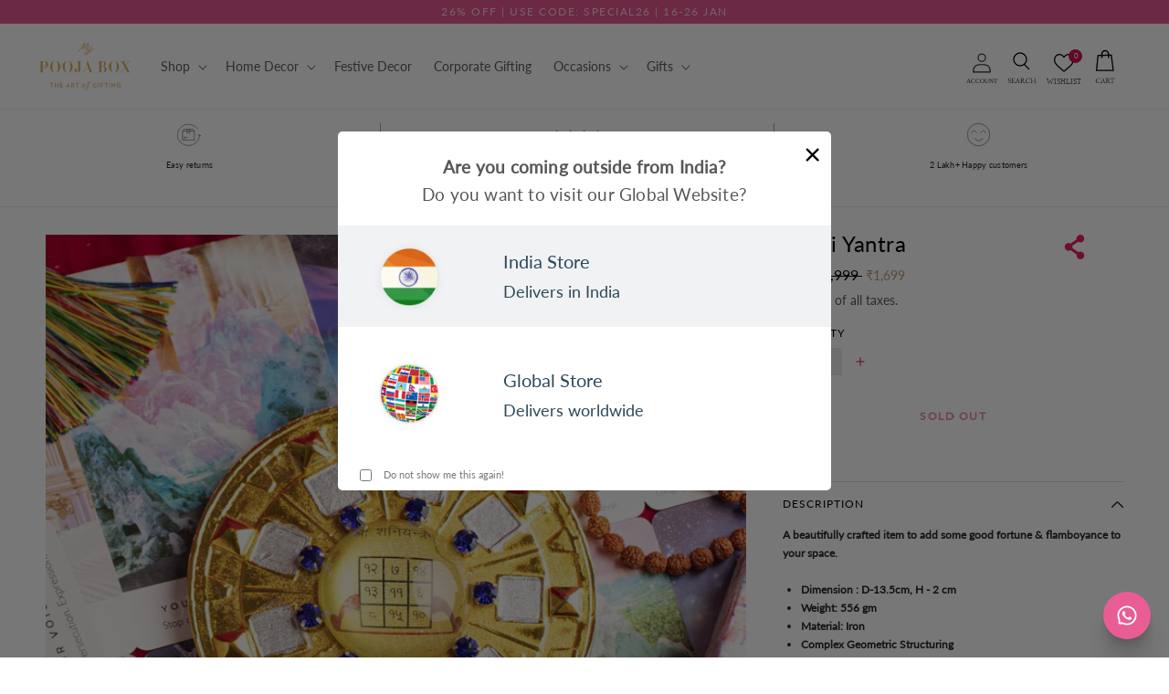

--- FILE ---
content_type: text/css
request_url: https://www.mypoojabox.in/cdn/shop/t/219/assets/top-app-bar.css?v=66413159125570398391767793030
body_size: -522
content:
.top-app-bar{background-color:var(--color-primary);color:#fff;position:relative}.top-app-bar a svg{width:24px;height:auto}.top-app-bar a svg g{fill:var(--color-gold)}.top-app-bar a{display:flex;align-items:center;justify-content:center;text-align:center;column-gap:2rem;color:#fff;font-size:1.2rem;padding:1rem}.top-app-bar .close-bar{position:absolute;top:50%;left:1.5rem;transform:translateY(-50%);z-index:2;cursor:pointer}.top-app-bar .close-bar svg{width:1.5rem;height:1.5rem}.top-app-bar .close-bar svg g{stroke:#fff}
/*# sourceMappingURL=/cdn/shop/t/219/assets/top-app-bar.css.map?v=66413159125570398391767793030 */


--- FILE ---
content_type: text/css
request_url: https://www.mypoojabox.in/cdn/shop/t/219/assets/main-product-styles.css?v=179103531223704854791767793029
body_size: -366
content:
.video-div{display:none}@media (max-width: 767px){.video-div{width:100%;display:block;margin-top:2rem}.video-div .custom-video{max-width:100%;right:0;bottom:0;width:100%;height:auto}}@media screen and (max-width: 749px){.small-hide{display:flex!important;justify-content:space-between!important}.slider-button{background:#efefef!important;transform:translateY(15px);z-index:20}.grid--2-col+.small-hide{display:none!important}.thumbnail-slider .slider-button{display:none!important}.thumbnail-slider .thumbnail-list.slider{max-width:65.5%;margin:0 auto;padding-left:30px;padding-right:20px;transform:translateY(-10px)}.center_list{justify-content:flex-start!important}.button_hide{display:none!important;opacity:0px}.thumbnail-slider .thumbnail-list.slider{padding:0;justify-content:center!important}}share-button button svg{width:15px;height:19px}share-button{position:absolute!important;top:2vw;right:40px}.product__info-container>h1{padding-right:70px}.product__info-container{position:relative}@media screen and (max-width: 480px){share-button{top:22px}}
/*# sourceMappingURL=/cdn/shop/t/219/assets/main-product-styles.css.map?v=179103531223704854791767793029 */


--- FILE ---
content_type: text/javascript; charset=utf-8
request_url: https://www.mypoojabox.in/products/shani-yantra.js
body_size: 536
content:
{"id":1582678999129,"title":"Shani Yantra","handle":"shani-yantra","description":"\u003cmeta charset=\"utf-8\"\u003e\n\u003cdiv\u003e\n\u003cdiv\u003e\u003cstrong\u003eA beautifully crafted item to add some good fortune \u0026amp; flamboyance to your space.\u003c\/strong\u003e\u003c\/div\u003e\n\u003cbr\u003e\n\u003cdiv\u003e\n\u003cul\u003e\n\u003cli\u003e\u003cstrong\u003eDimension : D-13.5cm, H - 2 cm\u003c\/strong\u003e\u003c\/li\u003e\n\u003cli\u003e\u003cstrong\u003eWeight: 556 gm\u003c\/strong\u003e\u003c\/li\u003e\n\u003cli\u003e\u003cstrong\u003eMaterial: Iron\u003c\/strong\u003e\u003c\/li\u003e\n\u003cli\u003e\u003cb\u003eComplex Geometric Structuring\u003c\/b\u003e\u003c\/li\u003e\n\u003cli\u003e\u003cb\u003eBlue Sapphire\u0026amp; IronInserts\u003c\/b\u003e\u003c\/li\u003e\n\u003cli\u003e\u003cb\u003eGold Finish\u003c\/b\u003e\u003c\/li\u003e\n\u003cli\u003e\u003cb\u003ePremium Quality\u003c\/b\u003e\u003c\/li\u003e\n\u003c\/ul\u003e\n\u003c\/div\u003e\n\u003c\/div\u003e\n\u003cdiv\u003e\n\u003cdiv\u003e\u003cstrong\u003e\u003c\/strong\u003e\u003c\/div\u003e\n\u003c\/div\u003e\n\u003cstyle type=\"text\/css\"\u003e\u003c!--\ntd {border: 1px solid #ccc;}br {mso-data-placement:same-cell;}\n--\u003e\u003c\/style\u003e\u003cstyle type=\"text\/css\"\u003e\u003c!--\ntd {border: 1px solid #ccc;}br {mso-data-placement:same-cell;}\n--\u003e\u003c\/style\u003e\u003cstyle type=\"text\/css\"\u003e\u003c!--\ntd {border: 1px solid #ccc;}br {mso-data-placement:same-cell;}\n--\u003e\u003c\/style\u003e","published_at":"2018-09-25T11:26:05+05:30","created_at":"2018-09-25T11:32:13+05:30","vendor":"Bala ji traders","type":"yanta","tags":["18%","br","good fortune","good luck and good fortune","home yantra","home yantra item","iron","p","Shani","Shani Yantra","TESTSYNC","yantra","yantra for home","yantra item","yantra item online","yantra online","Yantram"],"price":169900,"price_min":169900,"price_max":169900,"available":false,"price_varies":false,"compare_at_price":199900,"compare_at_price_min":199900,"compare_at_price_max":199900,"compare_at_price_varies":false,"variants":[{"id":14395829289049,"title":"Default Title","option1":"Default Title","option2":null,"option3":null,"sku":"MPB1530","requires_shipping":true,"taxable":true,"featured_image":null,"available":false,"name":"Shani Yantra","public_title":null,"options":["Default Title"],"price":169900,"weight":556,"compare_at_price":199900,"inventory_management":"shopify","barcode":"29289049","requires_selling_plan":false,"selling_plan_allocations":[]}],"images":["\/\/cdn.shopify.com\/s\/files\/1\/2090\/3151\/products\/1631780821912.jpg?v=1631800307","\/\/cdn.shopify.com\/s\/files\/1\/2090\/3151\/products\/IMG_8705.jpg?v=1631780895","\/\/cdn.shopify.com\/s\/files\/1\/2090\/3151\/products\/IMG_8706.jpg?v=1631780895","\/\/cdn.shopify.com\/s\/files\/1\/2090\/3151\/products\/IMG_8707.jpg?v=1631780895"],"featured_image":"\/\/cdn.shopify.com\/s\/files\/1\/2090\/3151\/products\/1631780821912.jpg?v=1631800307","options":[{"name":"Title","position":1,"values":["Default Title"]}],"url":"\/products\/shani-yantra","media":[{"alt":null,"id":22560268943532,"position":1,"preview_image":{"aspect_ratio":1.0,"height":2125,"width":2125,"src":"https:\/\/cdn.shopify.com\/s\/files\/1\/2090\/3151\/products\/1631780821912.jpg?v=1631800307"},"aspect_ratio":1.0,"height":2125,"media_type":"image","src":"https:\/\/cdn.shopify.com\/s\/files\/1\/2090\/3151\/products\/1631780821912.jpg?v=1631800307","width":2125},{"alt":null,"id":1268785414240,"position":2,"preview_image":{"aspect_ratio":1.0,"height":800,"width":800,"src":"https:\/\/cdn.shopify.com\/s\/files\/1\/2090\/3151\/products\/IMG_8705.jpg?v=1631780895"},"aspect_ratio":1.0,"height":800,"media_type":"image","src":"https:\/\/cdn.shopify.com\/s\/files\/1\/2090\/3151\/products\/IMG_8705.jpg?v=1631780895","width":800},{"alt":null,"id":1268785447008,"position":3,"preview_image":{"aspect_ratio":1.0,"height":800,"width":800,"src":"https:\/\/cdn.shopify.com\/s\/files\/1\/2090\/3151\/products\/IMG_8706.jpg?v=1631780895"},"aspect_ratio":1.0,"height":800,"media_type":"image","src":"https:\/\/cdn.shopify.com\/s\/files\/1\/2090\/3151\/products\/IMG_8706.jpg?v=1631780895","width":800},{"alt":null,"id":1268785479776,"position":4,"preview_image":{"aspect_ratio":1.0,"height":800,"width":800,"src":"https:\/\/cdn.shopify.com\/s\/files\/1\/2090\/3151\/products\/IMG_8707.jpg?v=1631780895"},"aspect_ratio":1.0,"height":800,"media_type":"image","src":"https:\/\/cdn.shopify.com\/s\/files\/1\/2090\/3151\/products\/IMG_8707.jpg?v=1631780895","width":800}],"requires_selling_plan":false,"selling_plan_groups":[]}

--- FILE ---
content_type: text/javascript; charset=UTF-8
request_url: https://shy.elfsight.com/p/boot/?callback=__esappsPlatformBoot1523373704&shop=my-pooja-box.myshopify.com&w=3a4622ea-b85c-4c80-992d-06d895d3dab8
body_size: 1897
content:
/**/__esappsPlatformBoot1523373704({"status":1,"data":{"widgets":{"3a4622ea-b85c-4c80-992d-06d895d3dab8":{"status":1,"data":{"app":"google-reviews","settings":{"widgetId":"3a4622ea-b85c-4c80-992d-06d895d3dab8","widgetOrigin":"shy.elfsight.com","googleURL":"ChIJtUEfhCYeDTkR-1j91D4Evys","contentDivider1":null,"filterTextPresence":true,"filterMinRating":4,"filterDivider1":null,"filterExcludeKeywords":[],"filterIncludeKeywords":[],"filterDivider2":null,"filterTotalCount":500,"sorting":"recent","contentDivider2":null,"headingVisible":false,"widgetTitle":"What our customers say","localization":{"language":"en","messages":[]},"tabsVisible":false,"tabsElements":["icon","name","rating"],"headerVisible":true,"headerElements":["rating","reviewsCount","button"],"layoutDivider1":null,"widgetWidth":"1340","layout":"slider","listItemsPerPage":8,"masonryItemsPerPage":8,"gridItemsPerPage":8,"sliderItemsPerView":"auto","sliderLoop":true,"sliderArrows":true,"sliderDrag":true,"sliderSpeed":0.6,"sliderAutoplay":0,"sliderAutoplaySwitch":true,"sliderPaginationType":"dots","badgePosition":"bottomLeft","badgeElements":["suppliers","title","totalReviews"],"sidebar":true,"reviewCardLayout":"classic","supplierStyle":"text","reviewElements":["authorName","authorPicture","date","rating"],"reviewTextLength":"short","enableSchemaOrg":true,"colorScheme":"custom","accentColor":"rgb(232, 89, 146)","badgeBackgroundColor":"rgb(255, 255, 255)","badgeTextColor":"rgb(17, 17, 17)","backgroundType":"color","backgroundColor":null,"backgroundImage":null,"backgroundImageOverlayColor":null,"styleDivider1":null,"textColor":"rgb(0, 0, 0)","reviewBackgroundColor":null,"ratingStyle":"common","ratingColor":"rgb(232, 89, 146)","widgetTitleColor":"rgb(232, 89, 146)","supplierColor":"monocolor","reviewTextFontSize":13,"widgetTitleFontSize":16,"widgetTitleFontWeight":400,"styleDivider2":null,"deactivate":false,"showElfsightLogo":false,"freeLinkUrl":null,"freeLinkAnchor":null,"customCSS":".dvayzM{\n    padding: 0px 50px;\n}\n.dYNMpZ{\n font-family: Lato, sans-serif;   \n}\n.cwWuLS,\n.bTDcto,\n.jJKgVC,\n.fRPNst,\n.diXxES{\n    font-size:12px;\n}\n.bTVgLJ,\n.dOVoSx{\n    width:12px;\n    height:12px;\n}\n.eGSsXu{\n    height:20px;\n}\n.jJKgVC{\n    color:white;\n}\n.fbKMJc{\n      margin-top:0px;\n      margin-bottom:5px;\n  }\n  .lbykes{\n    transform: translate(-50%, 0px);\n  }\n  .fyUDnl{\n      justify-content:space-between;\n      align-items: flex-start;\n  }\n@media(max-width:767px){\n  .hGzwsU,\n  .bPiVio{\n      width:48%;\n  }  \n  .bPiVio{\n      margin-top:0px;\n      display: flex;\n    align-items: center;\n    justify-content: flex-end;\n  }\n  .Eivhw{\n      flex-direction: row;\n    align-items: flex-start;\n    justify-content: space-between;\n  }\n  \n}\n","hideElfsightLogo":true},"preferences":[]}}},"assets":["https:\/\/static.elfsight.com\/apps\/google-reviews\/stable\/9acd6e799acb08c14ca2a63e659638e14a9aa5a8\/app\/googleReviews.js"]}});